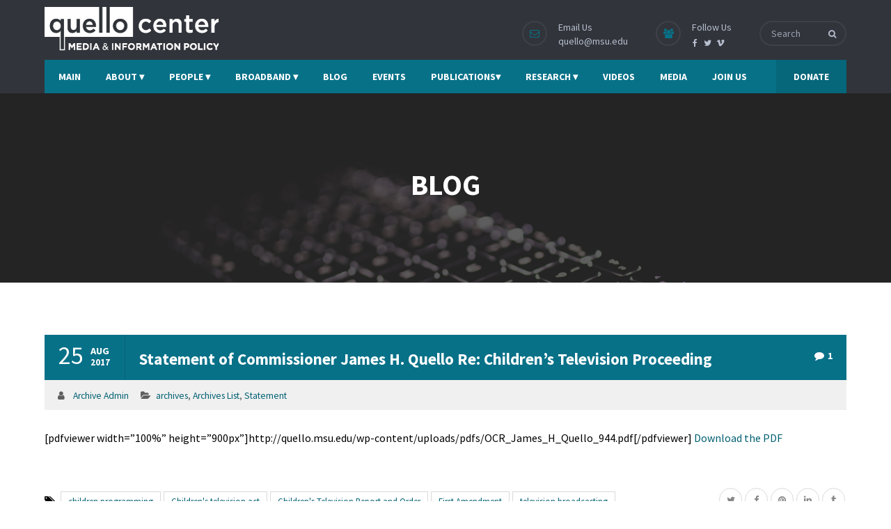

--- FILE ---
content_type: text/css
request_url: https://quello.msu.edu/wp-content/plugins/npo-sites-shortcodes/css/shortcodes-styling.css?ver=2.0.1
body_size: 488
content:
.swmsc_portfolio_text span.swmsc_portfolio_subtexts{color:#606060}.swmsc_portfolio_img_hovericon{background:rgba(255,255,255,0.9);color:rgba(0,0,0,0.7)}.steps_with_circle ol{text-shadow:0 1px 0 #fff}.steps_with_circle ol li span{background:url(../images/ordered_list_bg.png) no-repeat;color:#a4a4a4}.steps_with_box ol{padding:0 0 0 35px}.steps_with_box ol{background:#fff;border:1px solid #dedede;background:url(../images/orderedlist_bg.jpg) repeat-y}.steps_with_box ol li{border-top:1px solid #fff;border-bottom:1px solid #dedede;border-left:1px solid #fff;background:#f4f4f4;text-shadow:0 1px 0 #fff}.steps_with_box ol li:hover{background:#eee}.swmsc_recent_posts_square_date a,.swmsc_recent_posts_square_date a:hover{background:#ededed;color:#666}.swmsc_recent_posts_square_posts ul li .swmsc_recent_posts_square_grid_date a,.swmsc_recent_posts_square_posts ul li .swmsc_recent_posts_square_grid_date i{color:#555;opacity:0.8}.swmsc_recent_posts_square_content p{margin-bottom:0;opacity:0.8}.swmsc_recent_posts_square_date span.swmsc_recent_posts_square_d_year{background:#444}.swmsc_recent_posts_square_posts ul li .swmsc_recent_posts_square_grid_date a:hover{opacity:1}.swmsc_promotion_box{border:1px solid rgba(0,0,0,0.1)}.swmsc_button,a.swmsc_button,input.swmsc_button,button.swmsc_button,input.swmsc_button[type="submit"],input[type="submit"],input[type="button"],input[type="reset"],a.button,button.button{color:#fff;background-image:linear-gradient(to bottom,rgba(255,255,255,0.15) 0%,rgba(255,255,255,0) 100%);background:#575757}.swmsc_pullquote_left,.swmsc_pullquote_right{border-left:3px solid #d5d5d5;color:#181818}.divider,.divider_two{border-color:#e1e1e1}hr{border-top:1px solid rgba(0,0,0,0.15)}.swmsc_horizontal_line span.swmsc_horizontal_line_icon i{background:#fff;color:#bbb}.swmsc_line span{background:#ececec}.swmsc_horizontal_menu li a{background:#fff;border:1px solid rgba(0,0,0,0.1)}.swmsc_horizontal_menu li a:hover{background:#f1f1f1;color:#000}.swmsc_dropcap{background:#fff;border:1px solid #ececec}ul.swmsc_post_share_icons_list li{background:transparent;border:1px solid rgba(0,0,0,0.15)}ul.swmsc_post_share_icons_list li a{color:#888}ul.swmsc_post_share_icons_list li a:hover{color:#fff;border-color:rgba(0,0,0,0.05)}ul.swmsc_post_share_icons_list li.s_twitter:hover{background:#12c4f7}ul.swmsc_post_share_icons_list li.s_facebook:hover{background:#3984bd}ul.swmsc_post_share_icons_list li.s_google:hover{background:#e65f3d}ul.swmsc_post_share_icons_list li.s_pinterest:hover{background:#cd2127}ul.swmsc_post_share_icons_list li.s_linkedin:hover{background:#0097bf}ul.swmsc_post_share_icons_list li.s_tumblr:hover{background:#e55e42}a.swmsc_recent_posts_tiny_icon i{color:#777}a.swmsc_recent_posts_tiny_icon{color:#ddd;background:#ededed}.swmsc_recent_posts_tiny ul li a.swmsc_recent_posts_tiny_icon{color:#bbb}

--- FILE ---
content_type: text/css
request_url: https://quello.msu.edu/wp-content/themes/god-grace/css/plugin-fix.css?ver=2.0.4
body_size: 5082
content:
/*

[Table of contents]

	1. Shortcodes Plugin
	2. Event Widget
	3. Contact form 7 
	4. Font Awesome 
	5. Visual Composer 
	6. Donation Plugin (Give)
	7. Recent Tweets
	8. Revolution Slider
	9. Others 
	10. Responsive 

*/

/* ---------------------------------------------- 
 	1. Shortcodes Plugin
---------------------------------------------- */

.swmsc_container { z-index: 1; }

.footer ul.swmsc_the_icons li { border:0; padding-top:4px; padding-bottom: 4px; }

.swmsc_wid_gal { margin-right: -5px; }
.sidebar .swmsc_wid_gal ul li,
.footer .swmsc_wid_gal ul li { padding:0; display: inline-block; border:0; width:73px; height:73px; margin:0 5px 5px 0; overflow: hidden; line-height: 0; font-size: 0; padding:0; word-spacing: normal; vertical-align: top; zoom: 1; float:left; }
.footer .swmsc_wid_gal ul li { display: inline-block; float:left; width:70px; height:70px; padding:2px; border:4px solid rgba(0,0,0,0.2); }
.footer .swmsc_wid_gal ul { margin:0 auto; clear:both; display: table; display: block; }

.sidebar .swmsc_sidebar-advertise ul li,
.footer .swmsc_sidebar-advertise ul li { width:125px; height:125px; border-radius: 0; margin:0 7px 7px 0; }

.sidebar .swmsc_recent_posts_tiny_content p { font-size:100%; margin-top: 5px; display: block; line-height: 20px;  }
.footer .swmsc_recent_posts_tiny_content p { font-size:90%; }
.sidebar .swmsc_recent_posts_tiny ul li { padding:20px 0 0 0; border:0; }
.footer .swmsc_recent_posts_tiny ul li { border:0; }
.sidebar .swmsc_recent_posts_tiny ul li:first-child, .footer .swmsc_recent_posts_tiny ul li:first-child { padding-top:0; } .sidebar .swmsc_recent_posts_tiny ul li:last-child { padding-bottom:0; }
.sidebar .swmsc_recent_posts_tiny ul li .swmsc_recent_posts_tiny_content p { padding:0; }
.sidebar .swmsc_recent_posts_tiny_content, .footer .swmsc_recent_posts_tiny_content { margin-top:0; } 

.footer .swmsc_recent_posts_tiny_content p { line-height: 20px;  margin-top: 5px;  }

.sidebar .swmsc_widget_tabs { display: block; clear:both; }

.swmsc_wid_tabs li { z-index: 3; text-transform: uppercase; padding-top: 8px; background:rgba(0,0,0,0.05); }
.swmsc_wid_tabs li.active:after { content:''; position: absolute; bottom:-5px; left:50%; margin-left: -6px; width: 0; height: 0; border-style: solid; border-width: 7px 6px 0 6px; }
.sidebar .swmsc_widget_tabs,
.sidebar .godgrace_fb_subscribe_wid { margin-bottom:50px; }
.sidebar div.swmsc_widget_tabs:first-child { padding:0; margin-top: -5px; }
.sidebar .swmsc_wid_tabs { margin-bottom:5px; }

.footer .swmsc_twitter_widget ul li:before { top:15px; }
.footer .swmsc_twitter_widget ul li:first-child:before { top:9px; }
.footer .swmsc_wid_tabs li:first-child { padding-top: 8px; }
.footer .swmsc_wid_tabs li.active:after { bottom:-7px; }
.footer .swmsc_widget_tabs { margin-top: 20px; }
.footer .swmsc_wid_tabs_container { margin-top: 10px; }
.footer .swmsc_wid_tabs li { background:rgba(0,0,0,0.15); }

.godgrace_site_content .swmsc_image_lightbox .swmsc_image_lightbox_img a { width:50px; height:50px; color:#fff; border:2px solid rgba(255,255,255,0.2);  border-radius: 50%; left:50%; top:50%; position: absolute; margin-top:-25px; margin-left: -25px; display: block; text-align: center; line-height: 45px; font-size: 20px;}
.godgrace_site_content .swmsc_image_lightbox a:hover .swmsc_image_lightbox_img {  background: rgba(0,0,0,0.3); color:#fff; border-color: rgba(255,255,255,0.5);  }

.godgrace-layout-full-width.godgrace_post_sidebar_page .swmsc_custom_two_third { width:100%; }

.godgrace-layout-sidebar-right .swmsc_custom_two_third { float:left; }
.godgrace-layout-sidebar-left .swmsc_custom_two_third { float:right; }
.godgrace-layout-full-width .swmsc_custom_two_third { margin:0; float:none; width:100%; }

.godgrace-layout-sidebar-left .swmsc_row .swmsc_column2,.godgrace-layout-sidebar-left .swmsc_row .swmsc_column3,.godgrace-layout-sidebar-left .swmsc_row .swmsc_column4,
.godgrace-layout-sidebar-right .swmsc_row .swmsc_column2,.godgrace-layout-sidebar-right .swmsc_row .swmsc_column3,.godgrace-layout-sidebar-right .swmsc_row .swmsc_column4 {
    width:50%; }

.swmsc_full_width_section .swmsc_testimonials_wide_slide { background:transparent; }

.footer .swmsc_sm_wid_icons ul li.ic_medium i { margin:0; }

.swmsc-heading-font,.swmsc-font-heading,.godgrace_site_content .swmsc-heading-font a,.godgrace_site_content .swmsc-font-heading a { color:#333; line-height: 1.5em; }

.godgrace_site_content .swmsc_sermons_right h4 { margin-bottom:5px; line-height:normal; }
.godgrace_site_content .swmsc_sermons_grid .swmsc_sermons_right h4 { font-size:20px; text-align:center; }

.swmsc_team_member_content { padding:15px; border:4px solid #f1f1f1; background:none; margin-top:-1px; }
.swmsc_team_member_content ul { margin:3px 0 0 0; box-shadow:none; }
.swmsc_team_member_content ul li { width:22px; height:22px; line-height:22px; }
.swmsc_team_member:hover .swmsc_team_member_content { border-color:#e6e6e6; }
.swmsc_events_style_four .swmsc_view_all_events { padding:40px 0; font-size:105%; }
.swmsc_events_style_four .swmsc_view_all_events a { color:#606060; }

.swmsc_team_member_small_img img { border:0; }
.swmsc_team_member_small_content { border:2px solid rgba(0,0,0,0.05); }
.swmsc_team_member_small_content h5 { margin-bottom:5px; }

button.mfp-close:hover { background:none; }
.swmsc_cause_style_three .swmsc_cause_content .swmsc_cause_img { max-width:300px; }

.footer .swmsc_recent_posts_tiny_content p span { font-weight:bold; font-size:100%; }
.swmsc_testimonials_background_color_box .swmsc_testimonials_content { border:3px solid #e6e6e6; background:none; margin-bottom:10px; border-radius:0 0 0 25px; }
.swmsc_testimonials_background_color_box .swmsc_testimonials_content p { font-size: 110%; line-height:1.8em;  }
.swmsc_testimonials_background_color_box .swmsc_testimonials_content:after { display: none; }
.swmsc_testimonials_background_color_box .swmsc_testimonials_quote { font-size:25px; }
.swmsc_testimonials_background_color_box .swmsc_testimonials_client_img {width: 65px; height: 65px; margin-top: -42px; border: 3px solid #e6e6e6; padding: 3px; background: #fff; }

.swmsc_testimonials_name_details { margin-left:80px; }
.swmsc_testimonials_border_box .swmsc_testimonials_name, .swmsc_testimonials_background_color_box .swmsc_testimonials_name { font-size:120%;  }
.swmsc_testimonials_background_color_box .swmsc_testimonials_details { font-size:95%; opacity:0.9; }
.swmsc_testimonials_background_color_box.darkbg .swmsc_testimonials_content { border:0; }
.swmsc_testimonials_background_color_box.darkbg .swmsc_testimonials_client_img { border:0; padding:0; width:65px; height:65px; border:5px solid;  }

.swmsc_recent_posts_tiny .swmsc_recent_posts_tiny_title a { font-size: 110%; line-height: normal; }
.swmsc_recent_posts_tiny ul li a img { width:70px; height:70px; }
.swmsc_widget_tabs .swmsc_wid_tabs li a,.swmsc_recent_posts_tiny_content p span { font-size:100%; }

.godgrace_cause_single_sm_icons ul.swmsc_post_share_icons_list li,.godgrace_sermon_single_sm_icons ul.swmsc_post_share_icons_list li { border:0; background:#f4f4f4; }
.godgrace_cause_single_sm_icons .swmsc_post_share_links,.godgrace_sermon_single_sm_icons .swmsc_post_share_links { float:none; }

/* ---------------------------------------------- 
 	2. Event Widget
---------------------------------------------- */

.footer .swmsc_widget_events_content ul li { padding:0; margin-left:0; }
.footer .swmsc_widget_events_content ul { margin:0; padding:0; }
.footer li .swmsc_widget_events_icon i { margin:0; }
.sidebar .swmsc_widget_events > ul > li a img,.sidebar  a.swmsc_widget_events_icon { }
.sidebar .swmsc_widget_events_title span { margin:12px 0 7px; width:25px; }
.sidebar a.swmsc_widget_events_icon > i { line-height: 60px; }
.sidebar .swmsc_widget_events_content p span i { margin-right: 5px; }
.sidebar .swmsc_widget_events_title a { font-size: 110%;  }
.sidebar .swmsc_widget_events_content ul li { display: inline-block; float:left; margin-right: 15px; font-size: 100%; padding:0; }
.sidebar .swmsc_widget_events_content ul li a { display: inline-block; }
.sidebar .swmsc_widget_events_content ul li i { margin-right: 5px; }
.sidebar .swmsc_widget_events_content ul { padding:0; }
.sidebar .swmsc_widget_events > ul > li:first-child { padding-top: 0; }
.swmsc_widget_events_title span { display: none; }
.swmsc_widget_events_title { font-weight: bold; margin-bottom:5px; }
.swmsc_widget_events > ul > li a img,.swmsc_recent_posts_tiny ul li a img { border:4px solid rgba(0,0,0,0.2); padding:2px; }
.sidebar .swmsc_widget_events > ul > li a img,.sidebar .swmsc_recent_posts_tiny ul li a img { border:3px solid rgba(0,0,0,0.1); padding:2px; }

/* ---------------------------------------------- 
 	3. Contact form 7
---------------------------------------------- */

div.wpcf7 { margin:20px 0 30px 0; }
.wpcf7 input[type='text'],.wpcf7 input[type='email'] { margin:0; }
.wpcf7 textarea { height:165px; margin:0; }
div.wpcf7 input { width:100%; }
div.wpcf7 input[type="submit"] { width:auto; height:auto; padding:4px 30px; font-size:100%; border-radius:30px; }
.wpcf7 input[type='range'],.wpcf7 input[type='date'] {  }
.wpcf7 input[type='date'] { padding:10px; }
.wpcf7 select { background:url(../images/select.png) no-repeat right center; padding:10px; width:100%; }
.wpcf7 select[multiple] { background:none;}
.wpcf7 input[type="checkbox"],.wpcf7 input[type="radio"] { display: inline-block; width:auto; }
.wpcf7 label span { margin-right: 5px; }
.wpcf7 input[type='file'] { display: inline-block; width:auto; padding:10px; }
span.wpcf7-list-item { margin-left: 0; }

/* ---------------------------------------------- 
 	4. Font Awesome
---------------------------------------------- */

.godgrace_container ul.fa-ul { list-style: none; margin-left: 0; }

/* ---------------------------------------------- 
 	5. Visual Composer
---------------------------------------------- */

.vc_row .swmsc_row { margin:0 -20px; }
.page-template-100-width .godgrace_main_container > .wpb-content-wrapper > .vc_row { margin-left: 0; margin-right: 0; }
.wpb_content_element { margin-bottom: 0; }
.page-template-100-width  .godgrace_main_container > .wpb-content-wrapper > .vc_row > .vc_column_container > .vc_column_container > .vc_column-inner { padding-left:0; padding-right:0; }
.vc_row .swmsc_row.swmsc_counter_boxes { margin:0; padding:0 15px; }

/* ---------------------------------------------- 
 	6. Donation Plugin ( Give )
---------------------------------------------- */

h2.give-form-title,.give-goal-progress { display: none; }
input[type="checkbox"].give_agree_to_terms, #give_terms_agreement label { display:inline-block; margin-left:5px; }
#give_show_terms .give_terms_links { font-size: 90%; }
ul#give-donation-level-radio-list li { display: inline-block; margin-right:20px; font-weight: normal; }
ul#give-donation-level-radio-list li label,#give-payment-mode-select #give-gateway-radio-list label { font-weight:normal; display: inline-block; padding-left:5px; }
#give-payment-mode-select,#give_purchase_form_wrap { border:1px solid rgba(0,0,0,0.1); border-bottom:0; padding:25px 30px; margin-bottom:-1px; border-left:0; border-right:0;  }
#give-payment-mode-select .give-payment-mode-label { border:0; padding:0; margin:0; }
#give-payment-mode-select #give-gateway-radio-list { margin:0; }
#give-recurring-form, form.give-form, form[id*=give-form] { border:1px solid rgba(0,0,0,0.1); padding:30px 0 0 0; display: block;  }
#give_purchase_form_wrap legend { display: none; }
.give-total-wrap,#give-donation-level-radio-list,ul#give-donation-level-button-wrap,.give-custom-amount-text { padding:0 30px; }
form[id*=give-form] .give-donation-amount #give-amount, form[id*=give-form] .give-donation-amount #give-amount-text,
form[id*=give-form] .give-donation-amount .give-currency-symbol,
form[id*=give-form] #give-final-total-wrap .give-donation-total-label,
form[id*=give-form] #give-final-total-wrap .give-final-total-amount { height:40px; line-height:40px; }
#give-purchase-button { margin-bottom:10px; }
ul#give-donation-level-button-wrap { margin-bottom:25px; }
ul#give-donation-level-button-wrap li { margin:0 -1px -1px 0; }
ul#give-donation-level-button-wrap li button { border-radius:0; border-color:rgba(0,0,0,0.1); border-right:1px solid rgba(0,0,0,0.05); }
ul#give-donation-level-button-wrap li:last-child button { border-color:rgba(0,0,0,0.1); }
ul#give-donation-level-button-wrap li button.give-btn { padding:10px 20px; font-size:90%; background:transparent;  }
form[id*=give-form] #give-final-total-wrap .give-donation-total-label,form[id*=give-form] #give-final-total-wrap .give-final-total-amount { font-size:95%; padding-left:15px; padding-right:15px; }

.give-select.give-select-level.give-donation-levels-wrap { margin:0 30px 30px; padding:10px 12px; background:url(../images/select.png) no-repeat right center; }
table#give_donation_receipt .give-receipt-thead-text { text-transform: uppercase; font-size: 120%; }
table.give-table { font-size:100%; }

.give-form .give_error { margin:0 30px 30px; }
.set-price.give-donation-amount.form-row-wide { padding:0 30px; }

.sidebar ul#give-donation-level-button-wrap li,.sidebar ul#give-donation-level-button-wrap li { border:0; padding:0; margin:0 -1px -1px 0; display: inline-block; float:left; }
.sidebar [id*=give-form].give-display-modal ul li .give-btn,.sidebar ul#give-donation-level-button-wrap .give-donation-level-btn { margin:0; }
.sidebar ul#give-donation-level-button-wrap li button { border-color:#e6e6e6; padding:10px 15px; }
.sidebar ul#give-gateway-radio-list li { padding:0; margin:0 15px 0 0; border:0; }
.sidebar #give_purchase_form_wrap { margin-top:0; }
.sidebar #give_purchase_form_wrap input[type="text"],.sidebar #give_purchase_form_wrap input[type="email"] { padding:6px 12px; }
.sidebar form.give-form .form-row { margin:0; }

[id*=give-form].give-display-modal button.give-btn.give-btn-modal,[id*=give-form].give-display-reveal button.give-btn-reveal {  margin:0 30px 30px; padding:10px 25px; text-transform: uppercase; border:0; }

.give-modal .mfp-inline-holder .mfp-content form[id*=give-form] { border-top:0; padding:0; }

.give-modal .mfp-inline-holder .mfp-content button.mfp-close { background:#f2f2f2; border:1px solid rgba(0,0,0,0.05); border-radius:0; }
.give-modal .mfp-inline-holder .mfp-content a { text-decoration: none; }

.wpb_text_column p.form-row input:last-child,.wpb_text_column #give_terms p:last-child, .wpb_text_column #give_purchase_form_wrap :last-child { margin-bottom:20px; }

#give-payment-mode-select { border-top:0; }
#give_terms_agreement #give_terms { background:rgba(0,0,0,0.05); padding:20px; margin-bottom: 20px; }

/* ---------------------------------------------- 
 	7. Recent Tweets
---------------------------------------------- */

.sidebar .tp_recent_tweets ul li,.footer .tp_recent_tweets ul li {  background: none; line-height: 22px; border:0; line-height:1.8em; padding-top:0; padding-bottom:10px; }
.sidebar .tp_recent_tweets ul li:last-child { margin-bottom:0; padding-bottom: 0; }

.footer .tp_recent_tweets ul li:before,.sidebar .tp_recent_tweets ul li:before { content:"\f099"; font-size: 13px; font-family: fontAwesome; width:26px; height:26px; line-height: 26px; border-radius: 100px; float:left; margin:5px 0 0 -38px; display: inline-block; text-align: center;  }

.footer .tp_recent_tweets ul li { border-bottom: 0; padding-bottom: 15px; }

.sidebar .tp_recent_tweets ul li:before { margin-left: -40px; }
.sidebar .tp_recent_tweets ul li { padding-left: 60px; margin:0 -20px 0 -20px; padding-right:20px; }
.footer .tp_recent_tweets ul li { padding-left:40px;  }

.tp_recent_tweets ul li a.twitter_time { font-style: normal; }
.tp_recent_tweets .twitter_time { font-size: 90%; }


/* ---------------------------------------------- 
 	8. Revolution Slider
---------------------------------------------- */
.rev_slider {overflow-x: hidden}

/* ---------------------------------------------- 
 	9. Others
---------------------------------------------- */
iframe.twitter-tweet.twitter-tweet-rendered { width:100%; max-width: 100%; }
abbr[title], acronym[title] { text-decoration:none;}
input[type=checkbox] { -webkit-appearance: checkbox; -moz-appearance: checkbox; -ms-appearance: checkbox; -o-appearance: checkbox; appearance: checkbox;  }
label.checkbox span { font-size:95%; }

/* ---------------------------------------------- 
 	10. Responsive
---------------------------------------------- */

@media only screen and (min-width: 768px) and (max-width: 979px) {
	.sidebar .swmsc_widget_opening_hours ul li { width:33.3%; }
	.sidebar .swmsc_widget_opening_hours li:last-child { width:99%; }
}

@media only screen and (max-width: 767px) {
  	.godgrace_site_content .swmsc_testimonials_title h5 { padding-right:0; }
  	.footer .swmsc_contact_info_widget { margin-top: 0; }
}


/* ---------------------------------------------- 
 	New
---------------------------------------------- */

.godgrace_site_content .swmsc_recent_post_large_text h4 { line-height: normal; margin:0; font-size: 145%; line-height: 140%; }
.godgrace_site_content .swmsc_services_icons h5 { line-height: normal; }
.godgrace_site_content .swmsc_pricing_tables_box_content h4 { font-size: 24px; margin:0 0 5px 0; }
.godgrace_site_content .swmsc_rp_slider_content h4 { line-height: normal; margin:0; font-size: 27px; line-height:normal; }
.godgrace_event_list_datebox_inner {  display: block;  width:100%; height:100%; min-height: 128px; position: relative; vertical-align: middle; }
.godgrace_event_list_datebox_inner { border:2px solid #dfdfdf; background:#fff; }


@media only screen and (max-width: 979px) { 
  
   .godgrace-layout-sidebar-left .swmsc_row .swmsc_column2, .godgrace-layout-sidebar-left .swmsc_row .swmsc_column3, .godgrace-layout-sidebar-left .swmsc_row .swmsc_column4, .godgrace-layout-sidebar-right .swmsc_row .swmsc_column2, .godgrace-layout-sidebar-right .swmsc_row .swmsc_column3, .godgrace-layout-sidebar-right .swmsc_row .swmsc_column4 { width: 50%; }
}

@media only screen and (max-width: 767px) {

	.godgrace-layout-sidebar-left .swmsc_row .swmsc_column2, .godgrace-layout-sidebar-left .swmsc_row .swmsc_column3, .godgrace-layout-sidebar-left .swmsc_row .swmsc_column4, .godgrace-layout-sidebar-right .swmsc_row .swmsc_column2, .godgrace-layout-sidebar-right .swmsc_row .swmsc_column3, .godgrace-layout-sidebar-right .swmsc_row .swmsc_column4 { width: 100%; }

	.godgrace_site_content .swmsc_rp_slider_content h4 { font-size: 20px; }
	
}

/*Woocommerce fix*/
.quantity input.qty {width: 50px; height: 40px; float: left; padding: 0; text-align: center; border-color: #e5e5e5; text-indent: 0; }


/* Event Calendar */

#tribe-events-footer ~ a.tribe-events-ical.tribe-events-button,
#tribe-bar-views .tribe-bar-views-option.tribe-bar-active a,
#tribe-bar-views ul.tribe-bar-views-list li a span:hover,
#tribe-events .tribe-events-button, .tribe-events-button,
.swmsc_events_style_one .swmsc_events_sc_skin_color,
.swmsc_events_style_one .swmsc_events_sc_skin_color a,
.swmsc_events_style_one .swm_events_list_title_all a:hover,
.swmsc_events_style_two .swmsc_events_main_wrap:hover .swmsc_events_title a,
.swmsc_events_style_three .swmsc_events_divider,
.swmsc_events_style_three span.swmsc_view_all_events a,
.swmsc_events_style_three .swmsc_events_box span.swmsc_events_list_title a:hover,
.swmsc_events_style_four span.swmsc_upcoming_events,
.swmsc_events_style_four .swmsc_events_box span.swmsc_events_list_title a:hover,
.swmsc_events_style_four .swmsc_view_all_events a:hover,.swmsc_events_imgage_date,
.swmsc_events_style_four .swmsc_event_counter_details ul li:before,
.swmsc_events_style_four span.swmsc_event_counter_number { color:var(--godgrace-primary-skin-color); }

.swmsc_events_style_four .swmsc_event_counter_button a.swmsc_button { background:transparent; }

.swmsc_events_style_three .swmsc_events_list { border-top-color:var(--godgrace-primary-skin-color);  }

.tribe-events-calendar thead th,
#tribe-bar-form .tribe-bar-filters .tribe-bar-submit input[type=submit],
ul.tribe-events-sub-nav li a:hover,
.godgrace_te_single_meta ul li span.event_bar_icon,.godgrace_single_box_title_icon,
dd.godgrace_te_boxtitle,
.swmsc_events_style_two .swmsc_events_date_box,
.swmsc_events_style_four .swmsc_events_list_divider,.swmsc_events_style_four .swmsc_event_counter_button a:hover,
.godgrace_el_event_details_box ul:before,
.godgrace_el_event_details_box ul li:before,
.godgrace_te_widgets .godgrace_sidebar_ttl i { background:var(--godgrace-primary-skin-color); color:var(--godgrace-primary-skin-text-color);  }

#tribe-bar-form .tribe-bar-filters .tribe-bar-submit input[type=submit]:hover,
.swmsc_events_style_two .swmsc_events_price { background:var(--godgrace-secondary-skin-color); color:var(--godgrace-secondary-skin-text-color); }

#tribe-events-content .tribe-events-tooltip h4,
.tribe-events-notices,
span.swmsc_tws_quote_icon,
#tribe-events .tribe-events-button:hover, .tribe-events-button:hover { color:var(--godgrace-secondary-skin-color);  }

.sidebar .tribe-events-list-widget ol li { border-color: var(--godgrace-sidebar-border-color);}
.footer .tribe-events-list-widget ol li { border-color: var(--godgrace-footer-border-color);}

@media only screen and (max-width: 767px) {

    #tribe-events-content .tribe-events-calendar .mobile-active:hover, #tribe-events-content .tribe-events-calendar td.tribe-events-othermonth.mobile-active, #tribe-events-content .tribe-events-calendar td.tribe-events-othermonth.mobile-active div[id*="tribe-events-daynum-"], #tribe-events-content .tribe-events-calendar td.tribe-events-othermonth.mobile-active div[id*="tribe-events-daynum-"] a, .tribe-events-calendar .mobile-active div[id*="tribe-events-daynum-"], .tribe-events-calendar .mobile-active div[id*="tribe-events-daynum-"] a, .tribe-events-calendar td.mobile-active,
    #tribe-events-content .tribe-events-calendar td.tribe-events-present.mobile-active:hover, .tribe-events-calendar td.tribe-events-present.mobile-active, .tribe-events-calendar td.tribe-events-present.mobile-active div[id*=tribe-events-daynum-], .tribe-events-calendar td.tribe-events-present.mobile-active div[id*=tribe-events-daynum-] a { background:var(--godgrace-secondary-skin-color); color:var(--godgrace-secondary-skin-text-color);  }
    .tribe-events-calendar td.tribe-events-present div[id*="tribe-events-daynum-"],.tribe-events-calendar td.tribe-events-present div[id*="tribe-events-daynum-"] > a { background:transparent; color:#444; }

}


/* Version 6.0 Fix */
.tribe-common .tribe-common-c-btn-border,
.tribe-common a.tribe-common-c-btn-border,
.tribe-events .tribe-events-calendar-month__day-date-daynum,
.tribe-events .tribe-events-calendar-month__calendar-event-datetime,
.tribe-events .tribe-events-c-events-bar .tribe-common-form-control-text__input {
    color:var(--godgrace-content-color);
}
.tribe-events-calendar-month__calendar-event-tooltip-description.tribe-common-b3 p { font-size:100%; line-height:1.5em; }

.tribe-common .godgrace_event_list_button a:visited { color:var(--godgrace-primary-skin-text-color); }

.tribe-events .tribe-events-c-search__button {
    background-color:var(--godgrace-primary-skin-color);
    color:var(--godgrace-primary-skin-text-color);
}

.tribe-events .tribe-events-c-subscribe-dropdown .tribe-events-c-subscribe-dropdown__button:focus-within {
    background-color:var(--godgrace-primary-skin-color);
    color:var(--godgrace-primary-skin-text-color);
}

ul.tribe-events-c-messages__message-list li.tribe-events-c-messages__message-list-item { line-height:none; margin-left:0; }

.tribe-events .tribe-events-c-subscribe-dropdown .tribe-events-c-subscribe-dropdown__button:hover {
    background-color:var(--godgrace-primary-skin-color);
    color:var(--godgrace-primary-skin-text-color);
    border-color:var(--godgrace-primary-skin-color);
}

.tribe-events .tribe-events-c-search__button:hover {
    background-color:var(--godgrace-secondary-skin-color);
    color:var(--godgrace-secondary-skin-text-color);
}

.tribe-events .tribe-events-c-messages__message-list-item-link,
.tribe-common .tribe-common-anchor-thin-alt,
.tribe-common .tribe-common-h3,
.tribe-events .tribe-events-c-view-selector__list-item-text {
    color:var(--godgrace-secondary-skin-color);
    border-color:var(--godgrace-secondary-skin-color);
}

.tribe-events .tribe-events-c-messages__message-list-item-link:hover,
.tribe-common .tribe-common-c-svgicon {
    color:var(--godgrace-secondary-skin-color);
}

.tribe-events .tribe-events-calendar-month__day-date-daynum,
.tribe-events .tribe-events-calendar-month__calendar-event-title-link,
.tribe-events .tribe-events-calendar-month__calendar-event-tooltip-title-link,
.tribe-events .tribe-events-calendar-month__header-column-title {
    color:var(--godgrace-secondary-skin-color);
}

.tribe-events .tribe-events-calendar-month__day--current .tribe-events-calendar-month__day-date,
.tribe-events .tribe-events-calendar-month__day--current .tribe-events-calendar-month__day-date-link {
    color:var(--godgrace-primary-skin-color);
}

.tribe-events .datepicker .day.current, .tribe-events .datepicker .day.current.focused, .tribe-events .datepicker .day.current:focus, .tribe-events .datepicker .day.current:hover, .tribe-events .datepicker .month.current, .tribe-events .datepicker .month.current.focused, .tribe-events .datepicker .month.current:focus, .tribe-events .datepicker .month.current:hover, .tribe-events .datepicker .year.current, .tribe-events .datepicker .year.current.focused, .tribe-events .datepicker .year.current:focus, .tribe-events .datepicker .year.current:hover,
.datepicker table tr td.active.active, .datepicker table tr td.active.disabled, .datepicker table tr td.active.disabled.active, .datepicker table tr td.active.disabled.disabled, .datepicker table tr td.active.disabled:active, .datepicker table tr td.active.disabled:hover, .datepicker table tr td.active.disabled:hover.active, .datepicker table tr td.active.disabled:hover.disabled, .datepicker table tr td.active.disabled:hover:active, .datepicker table tr td.active.disabled:hover:hover, .datepicker table tr td.active.disabled:hover[disabled], .datepicker table tr td.active.disabled[disabled], .datepicker table tr td.active:active, .datepicker table tr td.active:hover, .datepicker table tr td.active:hover.active, .datepicker table tr td.active:hover.disabled, .datepicker table tr td.active:hover:active, .datepicker table tr td.active:hover:hover, .datepicker table tr td.active:hover[disabled], .datepicker table tr td.active[disabled] {
    background:var(--godgrace-primary-skin-color);
}

.tribe-events .datepicker .day.active, .tribe-events .datepicker .day.active.focused, .tribe-events .datepicker .day.active:focus, .tribe-events .datepicker .day.active:hover, .tribe-events .datepicker .month.active, .tribe-events .datepicker .month.active.focused, .tribe-events .datepicker .month.active:focus, .tribe-events .datepicker .month.active:hover, .tribe-events .datepicker .year.active, .tribe-events .datepicker .year.active.focused, .tribe-events .datepicker .year.active:focus, .tribe-events .datepicker .year.active:hover,
.single-tribe_events .tribe-events-c-subscribe-dropdown .tribe-events-c-subscribe-dropdown__button.tribe-events-c-subscribe-dropdown__button--active, .single-tribe_events .tribe-events-c-subscribe-dropdown .tribe-events-c-subscribe-dropdown__button:focus, .single-tribe_events .tribe-events-c-subscribe-dropdown .tribe-events-c-subscribe-dropdown__button:focus-within, .single-tribe_events .tribe-events-c-subscribe-dropdown .tribe-events-c-subscribe-dropdown__button:hover, .tribe-events .tribe-events-c-subscribe-dropdown .tribe-events-c-subscribe-dropdown__button.tribe-events-c-subscribe-dropdown__button--active, .tribe-events .tribe-events-c-subscribe-dropdown .tribe-events-c-subscribe-dropdown__button:focus, .tribe-events .tribe-events-c-subscribe-dropdown .tribe-events-c-subscribe-dropdown__button:focus-within, .tribe-events .tribe-events-c-subscribe-dropdown .tribe-events-c-subscribe-dropdown__button:hover {
    background:var(--godgrace-primary-skin-color);
    color:var(--godgrace-primary-skin-text-color);
}

.tribe-events .tribe-events-c-subscribe-dropdown .tribe-events-c-subscribe-dropdown__button:hover .tribe-common-c-svgicon,
.tribe-events .datepicker .day.current,
.tribe-events .datepicker .year.current,
.tribe-events .datepicker .month.current {
    color:var(--godgrace-primary-skin-text-color);
}

body {
    --tec-color-background-events-bar-submit-button:var(--godgrace-primary-skin-color);
    --tec-color-text-events-bar-submit-button:var(--godgrace-primary-skin-text-color);
    --tec-color-accent-primary:var(--godgrace-primary-skin-color);
    --tec-color-background:var(--godgrace-primary-skin-text-color);
    --tec-color-accent-primary:var(--godgrace-primary-skin-color);
    --tec-color-background:var(--godgrace-primary-skin-text-color);
    --tec-color-button-primary:var(--godgrace-primary-skin-color);
    --tec-color-accent-primary:var(--godgrace-primary-skin-color);
    --tec-color-accent-primary:var(--godgrace-primary-skin-color);
    --tec-color-background:var(--godgrace-primary-skin-text-color);
    --tec-color-link-accent:var(--godgrace-primary-skin-color);
    --tec-color-text-events-bar-submit-button-hover:var(--godgrace-secondary-skin-color);
    --tec-color-background-events-bar-submit-button-hover:var(--godgrace-secondary-skin-text-color);
}

--- FILE ---
content_type: application/javascript
request_url: https://quello.msu.edu/wp-content/themes/god-grace/assets/js/header.js?ver=2.0.4
body_size: 536
content:
(function($){$(document).ready(function(){"use strict";function godgrace_main_navigation(){var godgrace_GetMegaMenuWidth=$('#godgrace_header').width(),godgrace_FinalWidth=(godgrace_GetMegaMenuWidth*2)/100,godgrace_m_finalWidth=Math.round(godgrace_GetMegaMenuWidth-godgrace_FinalWidth);$('.godgrace_fw_header ul.godgrace_top_nav li.godgrace-mega-menu > ul').css({"max-width":godgrace_m_finalWidth+'px',"width":godgrace_m_finalWidth+'px'});var godgrace_GetHeaderTitleHeight=$('.godgrace_pg_title h1').height()/2;$('.godgrace_pg_title').css('margin-top','-'+godgrace_GetHeaderTitleHeight+'px');var godgrace_GetHeaderLargeTitleHeight=$('.godgrace_large_title span').height()/2;$('.godgrace_large_title').css('margin-top','-'+godgrace_GetHeaderLargeTitleHeight+'px');$(".godgrace_main_nav > ul").clone().appendTo("#godgrace_mobi_nav");$('#godgrace_mobi_nav > ul').removeClass('godgrace_top_nav');$('#godgrace_mobi_nav').find('.godgrace_nav_p_meta').remove();function godgrace_mobile_menu(godgrace_main_nav,click_button,nav_id){var godgrace_main_nav=$(godgrace_main_nav);$(click_button).on('click',function(){var godgrace_dd_menu=$(nav_id);if(godgrace_dd_menu.hasClass('open')){godgrace_dd_menu.slideUp(400).removeClass('open');}
else{godgrace_dd_menu.slideDown(400).addClass('open');}});godgrace_main_nav.find('li ul').parent().addClass('godgrace-has-sub-menu');godgrace_main_nav.find(".godgrace-has-sub-menu").prepend('<span class="godgrace-mini-menu-arrow"><i class="fa fa-angle-down"></i></span>');godgrace_main_nav.find('.godgrace-mini-menu-arrow').on('click',function(){if($(this).siblings('ul').hasClass('open')){$(this).siblings('ul').removeClass('open').hide('blind');}
else{$(this).siblings('ul').addClass('open').show('blind');}});}
godgrace_mobile_menu('#godgrace_mobi_nav','#godgrace_mobi_nav_btn','#godgrace_mobi_nav > ul');}
function godgrace_GetCenter(){var godgrace_GetMegaMenuWidth=$('#godgrace_header .godgrace_container .godgrace_nav').width(),godgrace_GetMainNavUlWidth=$('.godgrace_main_nav').width(),godgrace_CenterDiv=$('ul.godgrace_top_nav > li.godgrace-mega-menu > ul'),godgrace_GetLeftMargin=(godgrace_GetMegaMenuWidth-godgrace_GetMainNavUlWidth)*(-1);$(godgrace_CenterDiv).css('left',godgrace_GetLeftMargin);$('ul.godgrace_top_nav li.godgrace-mega-menu > ul').css({"max-width":godgrace_GetMegaMenuWidth+'px',"width":godgrace_GetMegaMenuWidth+'px'});}
function godgrace_logo_section_dropdown(){$('.godgrace_contactbar_content_mobile_btn').click(function(){$('.godgrace_contactbar_content_mobile_wrap').toggleClass("logo_nav_active");var menu_icon=$('.godgrace_contactbar_content_mobile_btn span i');if($(menu_icon).hasClass("fa-minus")){$(menu_icon).removeClass("fa-minus").addClass("fa-plus");}else{$(menu_icon).removeClass("fa-plus").addClass("fa-minus");}});}
$(document).ready(function(){godgrace_main_navigation();godgrace_GetCenter();godgrace_logo_section_dropdown();});});})(jQuery);

--- FILE ---
content_type: application/javascript
request_url: https://quello.msu.edu/wp-content/plugins/npo-sites-shortcodes/js/custom-scripts.js?ver=2.0.1
body_size: 2918
content:
(function($){$(document).ready(function(){"use strict";$(".steps ol li:first").addClass("first");$(".steps ol li:last").addClass("last");$(".steps_with_circle ol").each(function(){$("li",this).each(function(i){$(this).prepend("<span>"+(i+1)+"</span>");});});$(".swmsc_image_slider").each(function(){var $this=$(this),slideAnimation=$this.attr("data-slideAnimation")||'fade',autoslideOn=$this.attr("data-autoSlide")||0,autoslideInterval=$this.attr("data-autoSlideInterval")||7000,bulletNav=$this.attr("data-bulletNavigation")||true,arrowNav=$this.attr("data-arrowNavigation")||true;if(autoslideOn==="true"){autoslideOn=true;}else{autoslideOn=false;}
if(bulletNav==="true"){bulletNav=true;}else{bulletNav=false;}
if(arrowNav==="true"){arrowNav=true;}else{arrowNav=false;}
$this.imagesLoaded(function(){$this.flexslider({animation:slideAnimation,slideshow:autoslideOn,controlNav:bulletNav,directionNav:arrowNav,slideshowSpeed:autoslideInterval,smoothHeight:true,useCSS:false,prevText:'<i class="fa fa-chevron-left"></i>',nextText:'<i class="fa fa-chevron-right"></i>',start:function(){$('body').removeClass('loading');}});});});$(".swmsc_toggle_accordion_container").each(function(){if($(this).attr('data-id')==='closed'){$(this).accordion({header:'.swmsc_toggle_box_title_accordion',collapsible:true,active:false,heightStyle:'content',autoHeight:false});}else{$(this).accordion({header:'.swmsc_toggle_box_title_accordion',collapsible:true,heightStyle:'content',autoHeight:false});}});$(".swmsc_toggle_box").each(function(){if($(this).attr('data-id')==='closed'){$(this).accordion({header:'.swmsc_toggle_box_title',collapsible:true,active:false,heightStyle:'content'});}else{$(this).accordion({header:'.swmsc_toggle_box_title',collapsible:true,heightStyle:'content'});}});$('.swmsc_tabs').tabslet({mouseevent:'click',attribute:'href',animation:true});function hide_boxes(){$('span.swmsc_hide_boxes,span.swmsc_hide_boxes2').click(function(){$(this).parent().fadeOut();});}
function swmsc_image_gallery(){$(".swmsc_image_gallery").each(function(){var $this=$(this),dataGrid=$this.attr("data-grid")||'masonry';$this.imagesLoaded(function(){$this.isotope({itemSelector:'.swmsc_image_gallery_item',layoutMode:dataGrid,masonry:{}});});});}
function swmsc_masonry_fitrow(){$(".swmsc_masonry_fitrow").imagesLoaded(function(){$('.swmsc_masonry_fitrow').isotope({itemSelector:'.swmsc_masonry_fitrow_item',layoutMode:'fitRows',masonry:{}});});}
function swmsc_UniversalGridIsotope(){$('.swmsc_universal_grid_sort').imagesLoaded(function(){$('.swmsc_universal_grid_sort').isotope({itemSelector:'.swmsc_universal_grid'});});}
function swmsc_testimonialsBoxSlider(){$(".swmsc_testimonials_box_slider").each(function(){var $this=$(this),arrowNav=$this.attr("data-navArrow")||true,autoPlay=$this.attr("data-autoplay")||true,playInterval=parseInt($this.attr("data-autoPlayTimeOut")||5000);if(arrowNav==="true"){arrowNav=true;}else{arrowNav=false;}
if(autoPlay==="true"){autoPlay=true;}else{autoPlay=false;}
if($this.children().length>1){$this.imagesLoaded(function(){$this.owlCarousel({items:1,loop:true,margin:0,autoplay:autoPlay,autoplayTimeout:playInterval,autoplayHoverPause:true,nav:arrowNav,navText:['<i class="fa fa-angle-left"></i>','<i class="fa fa-angle-right"></i>'],autoHeight:true,smartSpeed:500});});}});}
function swmsc_testimonialsWideSlider(){$(".swmsc_testimonials_wide_slider").each(function(){var $this=$(this),arrowNav=$this.attr("data-navArrow")||true,autoPlay=$this.attr("data-autoplay")||true,navDots=$this.attr("data-navDots")||false,playInterval=parseInt($this.attr("data-autoPlayTimeOut")||5000);if(arrowNav==="true"){arrowNav=true;}else{arrowNav=false;}
if(autoPlay==="true"){autoPlay=true;}else{autoPlay=false;}
if(navDots==="true"){navDots=true;}else{navDots=false;}
if($this.children().length>1){$this.imagesLoaded(function(){$this.owlCarousel({items:1,loop:true,margin:0,autoplay:autoPlay,autoplayTimeout:playInterval,autoplayHoverPause:true,nav:arrowNav,navText:['<span class="swmsc_tws_quote_icon"><i class="fa fa-quote-left"></i></span><span class="swmsc_tws_arrow_icon"><i class="fa fa-angle-left"></i></span>','<span class="swmsc_tws_quote_icon"><i class="fa fa-quote-right"></i></span><span class="swmsc_tws_arrow_icon"><i class="fa fa-angle-right"></i></span>'],autoHeight:true,animateOut:'fadeOut',animateIn:'fadeIn',smartSpeed:450,dots:navDots,dotsEach:true});});}});}
function swmsc_logoSlider(){$(".swmsc_logo_slider").each(function(){var $this=$(this),arrowNav=$this.attr("data-nav")||false,autoPlay=$this.attr("data-autoplay")||true,rightMargin=parseInt($this.attr("data-margin")||0),playInterval=parseInt($this.attr("data-autoPlayTimeOut")||5000),desktopItems=parseInt($this.attr("data-desktop")||5),tabletItems=parseInt($this.attr("data-tablet")||4),mobileHorizontalItems=parseInt($this.attr("data-mobileHorizontal")||2),mobileVerticalItems=parseInt($this.attr("data-mobileVertical")||1);if(arrowNav==="true"){arrowNav=true;}else{arrowNav=false;}
if(autoPlay==="true"){autoPlay=true;}else{autoPlay=false;}
if($this.children().length>1){$this.imagesLoaded(function(){$this.owlCarousel({loop:true,autoplay:autoPlay,autoplayTimeout:playInterval,autoplayHoverPause:true,margin:rightMargin,responsiveClass:true,nav:arrowNav,navText:['<i class="fa fa-angle-left"></i>','<i class="fa fa-angle-right"></i>'],responsive:{0:{items:mobileVerticalItems},321:{items:mobileHorizontalItems},481:{items:mobileHorizontalItems},768:{items:tabletItems},980:{items:desktopItems}}});});}});}
function swmsc_js_H_Center(){$(".swmsc_js_center").each(function(){var $this=$(this),elementWidth=$this.width(),elementMargin=elementWidth/-2;$this.css('margin-left',elementMargin);});}
function swmsc_js_V_Center(){$(".swmsc_js_center_top").each(function(){var $this=$(this),elementWidth=$this.height(),elementMargin=elementWidth/-2;$this.css('margin-top',elementMargin);});}
function swmsc_tabs_widget(){$('.swmsc_widget_tabs').each(function(){$(this).find(".swmsc_wid_tab_content").hide();if(document.location.hash&&$(this).find("ul.swmsc_wid_tabs li a[href='"+document.location.hash+"']").length>=1){$(this).find("ul.swmsc_wid_tabs li a[href='"+document.location.hash+"']").parent().addClass("active").show();$(this).find(document.location.hash+".swmsc_wid_tab_content").show();}else{$(this).find("ul.swmsc_wid_tabs li:first").addClass("active").show();$(this).find(".swmsc_wid_tab_content:first").show();}});$("ul.swmsc_wid_tabs li").click(function(e){$(this).parents('.swmsc_widget_tabs').find("ul.swmsc_wid_tabs li").removeClass("active");$(this).addClass("active");$(this).parents('.swmsc_widget_tabs').find(".swmsc_wid_tab_content").hide();var activeTab=$(this).find("a").attr("href");$(this).parents('.swmsc_widget_tabs').find(activeTab).fadeIn();e.preventDefault();});}
function swmsc_magnificPopup(){$('.swmsc_popup_img').magnificPopup({type:'image'});$('.swmsc_popup_gallery').magnificPopup({type:'image',gallery:{enabled:true,tCounter:''},zoom:{enabled:true,duration:300,easing:'ease-in-out'}});$('.popup-youtube, .popup-vimeo, .popup-gmaps,.swmsc_popup_video').magnificPopup({disableOn:700,type:'iframe',mainClass:'mfp-fade',removalDelay:160,preloader:false,fixedContentPos:false});}
function swmsc_widget_flickr_photos(){$(".sidebar .flickr_photos").each(function(){var $this=$(this),swmSidebarFlickrId=$this.attr("data-flickr-id")||'90291761@N02',flickrDisplayPhotos=parseInt($this.attr("data-display-photos")||6);$this.append('<ul id="cbox1" class="thumbs sidebar_flickr_photos ">');$('#cbox1').jflickrfeed({limit:flickrDisplayPhotos,qstrings:{id:swmSidebarFlickrId},itemTemplate:'<li>'+'<a href="{{link}}" title="{{title}}" >'+'<img src="{{image_q}}" alt="{{title}}" />'+'</a>'+'</li>'},function(data){});$this.append('<div class="clear"></div>');});$(".footer .flickr_photos").each(function(){var $this=$(this),flickrId=$this.attr("data-flickr-id")||'90291761@N02',flickrDisplayPhotos=parseInt($this.attr("data-display-photos")||6);$this.append('<ul id="cbox2" class="thumbs footer_flickr_photos">');$('#cbox2').jflickrfeed({limit:flickrDisplayPhotos,qstrings:{id:flickrId},itemTemplate:'<li>'+'<a href="{{link}}" title="{{title}}" >'+'<img src="{{image_q}}" alt="{{title}}" />'+'</a>'+'</li>'},function(data){});$this.append('<div class="clear"></div>');});}
function swmsc_waypoint(){if(typeof jQuery.fn.waypoint!=='undefined'){var element=$('.swmsc_element_visible'),isMobile=document.documentElement.ontouchstart!==undefined?true:false;if(isMobile){element.addClass('swmsc_animation_start');}
else{element.waypoint(function(direction){$(this).addClass('swmsc_animation_start');},{offset:'85%'});}
$('.swmsc_stat_counter').waypoint(function(direction){$(this).each(function(){var datafinalnumber=$(this).attr('data-finalNumber'),dataspeed=$(this).attr('data-speed');$(this).find('.swmsc_counter_box_count').delay(5000).countTo({from:0,to:datafinalnumber,speed:dataspeed,refreshInterval:10});});},{triggerOnce:true,offset:'90%'});$('.swmsc_counter_circle').waypoint(function(){$(this).each(function(){var $element=$(this).children(".swmsc_counter_circle_text");$(this).children(".swmsc_counter_circle_text").easyPieChart({barColor:$element.attr('data-trackColor'),trackColor:$element.attr('data-barColor'),scaleColor:false,scaleLength:5,lineCap:"round",lineWidth:$element.attr('data-lineWidth'),size:$element.attr('data-chartSize'),rotate:0,animate:$element.attr('data-speed'),});});},{triggerOnce:true,offset:'100%'});$('.swmsc_progress_bar .swmsc_progress_bar_out').waypoint(function(direction){var $element=$(this);$element.each(function(){$element.animate({width:$(this).attr("data-width")+'%'},2000);});},{triggerOnce:true,offset:'90%'});}}
function swmsc_logo_grids(){$(".swmsc_client_logos").each(function(){var $this=$(this),totalColumn=parseInt($this.attr("data-column")||4),columnWidth='25%',logoItem=$this.children();if(totalColumn==6){columnWidth='16.66%';}else if(totalColumn==5){columnWidth='20%';}else if(totalColumn==4){columnWidth='25%';}else if(totalColumn==3){columnWidth='33.33%';}else if(totalColumn==2){columnWidth='50%';}else if(totalColumn==1){columnWidth='100%';}
$this.imagesLoaded(function(){if($(window).width()>978){logoItem.css('width',columnWidth);}else if(($(window).width()<979)&&($(window).width()>767)){logoItem.css('width','25%');}else if(($(window).width()<768)&&($(window).width()>480)){logoItem.css('width','33.33%');}else if(($(window).width()<481)&&($(window).width()>320)){logoItem.css('width','50%');}else if($(window).width()<321){logoItem.css('width','100%');}else{logoItem.css('width',columnWidth);}});});}
function swmsc_services_icons(){$(".swmsc_responsive_services").each(function(){var $this=$(this),responsiveWidth=parseInt($this.attr("data-responsive")||800),elementMargin=parseInt($this.attr("data-margin")||20)+'px';if($this.hasClass('swmsc_services_item_left')){if($(window).width()<=responsiveWidth){$this.addClass('swmsc_services_responsive');$this.find('.swmsc_services_item_holder').css('margin-bottom',elementMargin);$this.find('.swmsc_services_item_holder').css('margin-right','0');}else{$this.removeClass('swmsc_services_responsive');$this.find('.swmsc_services_item_holder').css('margin-bottom','0');$this.find('.swmsc_services_item_holder').css('margin-right',elementMargin);}}
if($this.hasClass('swmsc_services_item_right')){if($(window).width()<=responsiveWidth){$this.addClass('swmsc_services_responsive');$this.find('.swmsc_services_item_holder').css('margin-bottom',elementMargin);$this.find('.swmsc_services_item_holder').css('margin-left','0');}else{$this.removeClass('swmsc_services_responsive');$this.find('.swmsc_services_item_holder').css('margin-bottom','0');$this.find('.swmsc_services_item_holder').css('margin-left',elementMargin);}}});}
function swmsc_recentPostsSlider(){$(".swmsc_recent_posts_slider_container").each(function(){var $this=$(this),arrowNav=$this.attr("data-navArrow")||true,autoPlay=$this.attr("data-autoplay")||true,playInterval=parseInt($this.attr("data-autoPlayTimeOut")||5000);if(arrowNav==="true"){arrowNav=true;}else{arrowNav=false;}
if(autoPlay==="true"){autoPlay=true;}else{autoPlay=false;}
if($this.children().length>1){$this.imagesLoaded(function(){$this.owlCarousel({items:1,loop:true,margin:0,autoplay:autoPlay,autoplayTimeout:playInterval,autoplayHoverPause:true,nav:arrowNav,navText:['<i class="fa fa-angle-left"></i>','<i class="fa fa-angle-right"></i>'],autoHeight:true,animateOut:'fadeOut',animateIn:'fadeIn',dots:false,dotsEach:true,dotData:true});});}});}
function swmsc_buttonShortcode(){$("a.swmsc_button_sc").each(function(){var $this=$(this),btnColor=$this.attr("data-color")||'#ffffff',btnBgColor=$this.attr("data-bg-color")||'#444444',btnBorderColor=$this.attr("data-border-color")||'#444444',btnHoverColor=$this.attr("data-h-color")||'#ffffff',btnHoverBgColor=$this.attr("data-h-bg-color")||'#777777',btnHoverBorderColor=$this.attr("data-h-border-color")||'#777777';$this.css({"color":btnColor,"background-color":btnBgColor,"border-color":btnBorderColor});$this.hover(function(){$this.css({"color":btnHoverColor,"background-color":btnHoverBgColor,"border-color":btnHoverBorderColor});},function(){$this.css({"color":btnColor,"background-color":btnBgColor,"border-color":btnBorderColor});});});}
function swmsc_causeButtonShortcode(){$("a.swmsc_cause_sc_button").each(function(){var $this=$(this),btnColor=$this.attr("data-color")||'#ffffff',btnBgColor=$this.attr("data-bg-color")||'#666666',btnBgHoverColor=$this.attr("data-h-bg-color")||'#222222';$this.css({"color":btnColor,"background-color":btnBgColor});$this.hover(function(){$this.css({"color":btnColor,"background-color":btnBgHoverColor});},function(){$this.css({"color":btnColor,"background-color":btnBgColor});});});}
function swmsc_causeAllLinks(){$("a.onHoverLinkSelector").each(function(){var $this=$(this),linkColor=$this.attr("data-color")||'',linkHoverColor=$this.attr("data-h-color")||'';$this.css({"color":linkColor});$this.hover(function(){$this.css({"color":linkHoverColor});},function(){$this.css({"color":linkColor});});});}
hide_boxes();swmsc_image_gallery();swmsc_masonry_fitrow();swmsc_UniversalGridIsotope();swmsc_testimonialsBoxSlider();swmsc_testimonialsWideSlider();swmsc_logoSlider();swmsc_js_H_Center();swmsc_js_V_Center();swmsc_tabs_widget();swmsc_magnificPopup();swmsc_widget_flickr_photos();swmsc_waypoint();swmsc_logo_grids();swmsc_services_icons();swmsc_recentPostsSlider();swmsc_buttonShortcode();swmsc_causeButtonShortcode();swmsc_causeAllLinks();$(window).resize(function(){swmsc_logo_grids();swmsc_services_icons();});});})(jQuery);